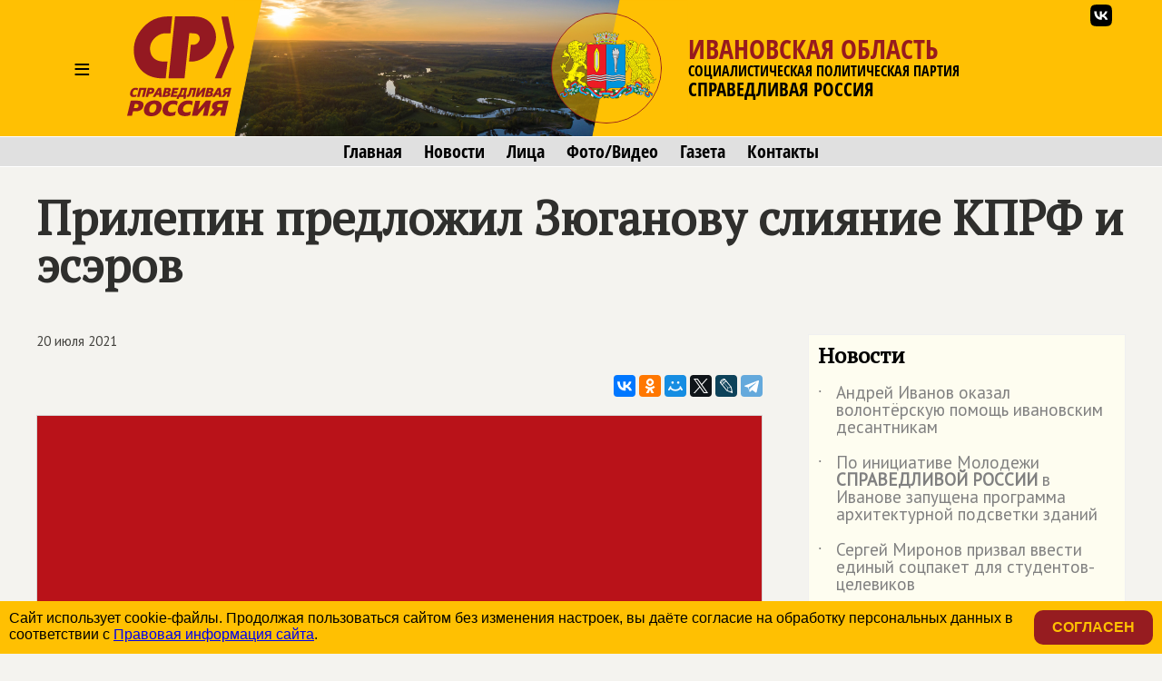

--- FILE ---
content_type: text/html; charset=windows-1251
request_url: https://ivanovo.spravedlivo.ru/19028110
body_size: 44189
content:
<!DOCTYPE HTML PUBLIC "-//W3C//DTD HTML 4.01//EN" "http://www.w3.org/TR/html4/strict.dtd">
<html>
<head>
	<meta http-equiv="Content-Type" content="text/html; charset=windows-1251">

	<title>Прилепин предложил Зюганову слияние КПРФ и эсэров | СПРАВЕДЛИВАЯ РОССИЯ – Ивановская область</title>
	
	<meta name="viewport" content="width=device-width, user-scalable=no">

	<META NAME="keywords" CONTENT="">
	<META NAME="description" CONTENT="В письме Зюганову Прилепин заявил, что между двумя партиями нет политических разногласий, поэтому они должны объединиться и создать сильную левую партию. Однако произойти это должно уже после сентябрьских выборов в Госдуму">
	<META NAME="robots" CONTENT="all">
	<META NAME="revisit" CONTENT="1">
		
	<meta name='yandex-verification' content='5b26adcdd68384f0' />
		

	<meta property="og:image" content="https://ivanovo.spravedlivo.ru/depot/pict/199/19988603200240.jpg" />
	<meta property="og:title" content="Прилепин предложил Зюганову слияние КПРФ и эсэров | СПРАВЕДЛИВАЯ РОССИЯ – Ивановская область" />
	<meta property="og:url" content="https://ivanovo.spravedlivo.ru/19028110" />
	<meta property="og:description" content="В письме Зюганову Прилепин заявил, что между двумя партиями нет политических разногласий, поэтому они должны объединиться и создать сильную левую партию. Однако произойти это должно уже после сентябрьских выборов в Госдуму" />
	
	<link rel="image_src" href="https://ivanovo.spravedlivo.ru/depot/pict/199/19988603200240.jpg" />
	
	<link rel="icon" href="favicon.ico" type="image/x-icon">
	<link rel="icon" href="https://ivanovo.spravedlivo.ru/file/_core/srpzp_icon.svg" type="image/svg+xml">
	
	<link href="https://fonts.googleapis.com/css?family=PT+Sans|PT+Serif&display=swap" rel="stylesheet">
	

	<link rel="stylesheet" href="https://spravedlivo.ru/core/addns/rslides/responsiveslides.css">
	<script src="https://spravedlivo.ru/core/addns/jquery/jquery.min.js"></script>
	<script src="https://spravedlivo.ru/core/addns/rslides/responsiveslides.min.js"></script>	
	
	
	
	
</head><style>


@font-face {
  font-family: "fOSC";

  src: url("file/font/fOSC.woff") format("woff"), 
    url("file/font/fOSC.woff2") format("woff2"); 
  font-weight: normal;
  font-style: normal;
}

* {box-sizing: border-box;}

body
{
	margin: 0;
	font-size: 16px; 
	font-family: arial, sans-serif;
	overflow-y: scroll;
	background-color: #f4f3ef;
}


.g_stripe
{
	width: 100%;
	text-align: center;
}

.g_segment
{
    width: 1200px;
    margin: 0 auto;

    padding: 0px;
    text-align: left;
	vertical-align: top;
}

.g_mono_maincolumn
{
	display: inline-block;
    width: 100%; max-width: 1200px;
    margin: 0 auto;
    padding: 0px; 
    text-align: left;
	vertical-align: top;

}



.g_2clmn_maincolumn
{
	display: inline-block;
    width: 100%; max-width: 800px;
    margin: 0 auto;
    padding: 0px; padding-top: 50px; padding-bottom: 50px;
    text-align: left;
	vertical-align: top;

}

.g_2clmn_spacecolumn
{
	display: inline-block;
    width: 50px;
    margin: 0 auto;
    padding: 0px; padding-top: 50px; padding-bottom: 50px;
	vertical-align: top;

}

.g_2clmn_addncolumn
{
	display: inline-block;
    width: 350px;
    margin: 0 auto;
    padding: 0px; padding-top: 50px; padding-bottom: 50px;
    text-align: left;
	vertical-align: top;

}


@media (max-width: 1219px)
{
	.g_segment, .g_mono_maincolumn, .g_2clmn_addncolumn
	{
		width: 800px;
	}

	.g_2clmn_spacecolumn
	{	
		display: none;
	}

}

@media (max-width: 819px)
{
	.g_segment, .g_mono_maincolumn, .g_2clmn_addncolumn
	{
		width: 100%;
	}
	
	.g_2clmn_maincolumn, .g_mono_maincolumn, .g_2clmn_addncolumn
	{
		padding: 10px;
	}
	
}


</style>

<body><style>

.gnrl_stripe
{
	display: inline-block;
	width: 100%;
	text-align: center;
}

.gnrl_monosegment
{
	display: inline-block;
	width: 1560px;
    margin: 0 auto;
	
    padding: 0px 20px 0px 20px;
    text-align: center;
	vertical-align: top;
}

.n010_ttl
{
	font-family: 'PT Serif', serif; font-size: 52px; font-weight: bold; color: #2f2f2d; line-height: 52px;
	margin-top: 30px; margin-bottom: 0px;
}

.n010_subttl
{
	font-family: 'PT Serif', serif; font-size: 20px; font-weight: bold; color: #2f2f2d; line-height: 20px;
	margin-top: 5px; margin-bottom: 10px;
}


.n010_stripe
{
	display: inline-block;
	width: 100%;
	text-align: center;
	
}

.n010_addnsegment
{
	display: inline-block;
    width: 300px;
    margin: 0 auto;
	margin-top: 30px;

    padding: 0px;
	padding-bottom: 30px;
    text-align: left;
	vertical-align: top;
	

}


.n010_mainsegment
{
	display: inline-block;
    width: 900px;
    margin: 0 auto;
	margin-top: 30px;
	
    padding-top: 0px; padding-bottom: 20px;
	padding-left: 40px; padding-right: 20px;
    text-align: left;
	vertical-align: top;
	

}

.n010_leftline
{
	border-left: 3px solid #F5B803;
}

.n010_rightline
{

	border-right: 3px solid #F5B803;
	margin-bottom: 30px;
}


.n010_mainsegment_duma
{
	background-color: #f4f3ef;
}

@media (max-width: 1560px)
{
	.gnrl_monosegment
	{
		width: 1200px;
	}
}


@media (max-width: 1199px)
{
	.gnrl_monosegment
	{
		width: 700px;
		padding: 0px;		
	}
	
	
	.n010_mainsegment
	{
		width: 800px;
		padding: 0px;
		padding-left: 20px;
	}

	.n010_addnsegment
	{
		display: none;
	}
	
	.n010_ttl
	{
		font-size: 46px; line-height: 46px;	
	}
	
}

@media (max-width: 799px)
{
	.gnrl_monosegment
	{
		width: 640px;
		padding: 0px;		
	}
	
	.n010_mainsegment
	{
		width: 620px;
		padding: 0px;
		padding-left: 20px;
	}

	
	.n010_ttl
	{
		font-size: 42px; line-height: 42px;	
	}
}

@media (max-width: 500px)
{
	.gnrl_monosegment
	{
		width: 100%;
		padding: 0px;
	}
	
	
	.n010_mainsegment
	{
		margin: 0px;
		padding: 10px;
		width: 100%;

	}
	
	.n010_ttl
	{
		font-size: 38px; line-height: 38px;
		width: 100%;
	}

}





</style><script language="JavaScript">

c304_soh_current="";

function CH402_SoH(s)
{
	if (c304_soh_current!="")
	{
		document.getElementById("ch402"+c304_soh_current).style.display="none";
		document.getElementById("ch402l").style.display="block";

//		document.getElementById("ch402mi"+c304_soh_current).style.backgroundColor="#ffffff";
		document.getElementById("ch402mi"+c304_soh_current).style.color="#000000";
	}
	
	if (c304_soh_current!=s)
	{
		document.getElementById("ch402"+s).style.display="block";
		document.getElementById("ch402l").style.display="none";
//		document.getElementById("ch402mi"+s).style.backgroundColor="#fab512";
		document.getElementById("ch402mi"+s).style.color="#a00000";
		c304_soh_current=s;
	}
	else
		c304_soh_current="";
}

</script><style>

.c304_stripe
{
	position: relative;
	display: block;	
	width: 100%;
	text-align: center;
	background-color: #FFC003;
}

.c304_segment
{
	position: relative;
	display: block;
    width: 1200px; height: 150px;
    margin: 0 auto;

    padding: 0px;
    text-align: left;
	vertical-align: top;

}

.c304_topline
{
	display: none;
	width: 100%;
	text-align: center;
	background-color: #882625;
	border-top: 1px solid #ffffff;
	border-bottom: 1px solid #ffffff;
	font-family: 'fOSC', sans-serif; font-size: 14px; color: #ffffff; line-height: 18px; 
}



.c304_stripe_qmenu
{
	width: 100%;
	text-align: center;
	background-color: #e0e0e0;
	border-top: 1px solid #ffffff;
	border-bottom: 1px solid #ffffff;
}

.c304_segment_qmenu
{
    width: 1200px;
    margin: 0 auto;

    padding-top: 5px; padding-bottom: 5px;
    text-align: center;
	vertical-align: top;

}


.c304_segment_qmenu_item
{
	display: inline-block;
	font-family: 'fOSC', sans-serif; font-size: 20px; color: #000000; line-height: 22px; 
	text-decoration: none; 
	margin-left: 12px; margin-right: 12px;
}

.c304_segment_qmenu_item:hover
{
	color: #971B1E;
}

.c304_stripe_menu
{
	display: none;
	width: 100%;
	text-align: center;
	background-color: #e0e0e0;
	
}

.c304_segment_menu
{
    width: 1200px;
    margin: 0 auto;

    padding: 0px; padding-top: 20px; padding-bottom: 20px;
    text-align: left;
	vertical-align: top;
}

.c304_segment_menu_group
{
	position: relative;
	display: inline-block; overflow: hidden;
	width: 399px;

	padding: 0px; padding-left: 20px; padding-bottom: 30px;
	margin: 0px;
	text-decoration: none;
	vertical-align: top;
	
	
}

.c304_smg_title
{
	font-family: 'PT Serif', serif;	font-size: 22px; color: #000000; line-height: 24px; font-weight: bold;
	margin-top: 0px; margin-bottom: 20px;
}

.c304_smg_item
{
	display: block;
	font-family: 'PT Sans', sans-serif;	font-size: 16px; color: #202020; line-height: 16px; font-weight: bold;
	text-decoration: none;
	margin-top: 8px; margin-bottom: 0px;
}










.c304_sandwich
{
	position: relative;
	display: table-cell;
	width: 100px; height: 150px;
	font-family: 'PT Sans', sans-serif; font-size: 32px; color: #000000; line-height: 150px; font-weight: normal; 
	text-align: center;
	cursor: pointer;
	vertical-align: middle;
}





.c304_leftset
{
	position: relative;
	display: table-cell;
	width: 500px; height: 150px;
	vertical-align: top;
	overflow: hidden;
}

.c304_leftset_poster
{
	position: absolute; top: 0px; left: 0px;
	height: 100%; max-height: 150px;
}

.c304_leftset_corners
{
	position: absolute; display: block;
}

.c304_leftset_herb
{
	position: absolute; top: 10px; right: 25px;
	height: 130px;
}

.c304_leftset_h
{
	position: absolute; top: 14px; right: 29px;
	width: 122px; height: 122px;
	border: 1px solid #941A1F;
	border-radius: 61px;
	overflow: hidden;
}

.c304_h
{
	position: relative;
	width: 122px; height: 122px;
	border: 1px solid #941A1F;
	border-radius: 61px;
	overflow: hidden;
}


.c304_leftset_hbg
{
	position: absolute; top: 0px; left: 0px; width: 122px; height: 122px;
	background-color: #FFC003;

	opacity: 0.5;
}

.c304_leftset_himg
{
	position: absolute; 
	width: 100%; height: 100%;
}



.c304_logo, .c304_emblem
{
	position: relative;
	display: table-cell;
	height: 150px;
	vertical-align: middle;
}


.c304_emblem
{
	display: none;
}

.c304_img
{
	position: relative;
	display: inline-block;
	height: 110px;
}



.c304_rightset
{
	position: relative;
	display: table-cell;
	height: 150px;
	vertical-align: middle;
	padding-right: 10px;
}


.c304_rightset_smset
{
	position: absolute;
	display: block; 
	top: 0px; right: 15px;

}

.c304_rightset_sm
{
	position: relative;
	display: inline-block; float: right;
}

.c304_rightset_sm_img
{
	position: relative;
	display: inline-block;
	width: 24px; height: 24px;
	margin-top: 5px; margin-left: 5px;
}



.c304_rightset_rgn
{
	position: relative;

	font-family: 'fOSC', sans-serif; font-size: 30px; color: #971B1E; line-height: 28px;
	text-decoration: none; text-transform: uppercase;
}

.c304_rightset_gnrl
{
	position: relative;

	font-family: 'fOSC', sans-serif; font-size: 16px; color: #000000; line-height: 20px;
	text-decoration: none; text-transform: uppercase;

}

.c304_rightset_gnrl_pn
{
	font-size: 21px;
}



.c304_header_menu_item
{
	display: inline-block;
	height: 150px;
	font-family: 'PT Sans', sans-serif; font-size: 22px; color: #000000; line-height: 150px; font-weight: normal; 
	text-align: center;
	cursor: pointer;
	vertical-align: top;
	padding-left: 10px; padding-right: 10px;
	
}

.c304_header_menugroup
{
	display: inline-block;
	height: 150px;
	vertical-align: top;
	margin-left: 30px;
	margin-right: 30px;

}



.c304_header_icongroup
{
	display: inline-block;
	height: 30px;
	vertical-align: top;
	margin-left: 30px;
	margin-top: 65px; 
}

.c304_header_smicongroup
{
	display: inline-block;
	width: 100px;
	height: 100px;
	vertical-align: top;
	margin-top: 50px; margin-left: 25px;

}


.c304_header_icongroup_icon
{
	position: relative;
	display: block; float: left;
	width: 25px;
	text-decoration: none;
	margin-top: 0px; margin-bottom: 5px; margin-left: 5px; margin-right: 0px;


}

@media (max-width: 1219px)
{
	.c304_segment
	{
		width: 800px;
	}
	.c304_leftset
	{
		display: none;
	}

	.c304_segment_menu, .c304_segment_qmenu
	{
		width: 800px;
	}
	
	.c304_emblem
	{
		display: table-cell;
	}	

	.c304_logo, .c304_emblem
	{
		padding-right: 10px;
	}
	
}

@media (max-width: 819px)
{
	.c304_segment
	{
		width: 100%;
	}
	
	.c304_segment_menu, .c304_segment_qmenu
	{
		width: 100%;
	}

	.c304_rightset_smset
	{
		display: none;
	}
	
	.c304_stripe_qmenu
	{
		border: 0px;
		height: 0px; max-height: 0px;
		overflow: hidden;
	}

	.c304_img
	{
		position: relative;
		display: inline-block;
		height: 100px;
	}

	.c304_h
	{
		width: 102px; height: 102px;
		border-radius: 51px;
	}

	.c304_logo
	{
		padding-left: 10px; padding-right: 20px;
	}

	.c304_sandwich
	{
		width: 75px;
	}

}


@media (max-width: 700px)
{
	.c304_topline
	{
		display: inline-block;
	}

	.c304_img
	{
		position: relative;
		display: inline-block;
		height: 80px;
	}	

	.c304_h
	{
		width: 82px; height: 82px;
		border-radius: 41px;
	}
	
	
	.c304_rightset_rgn
	{
		font-size: 26px; line-height: 28px;
	}

	.c304_rightset_gnrl
	{
		display: none;
		font-size: 12px; line-height: 14px;
	}	

	.c304_emblem
	{
		display: none;
	}
	
	.c304_sandwich
	{
		width: 50px;
	}
	
}

.c304_header
{
	display: table; 
}

.c304_headerset
{
	display: table-row; 
}

</style><div class="c304_stripe"><div class="c304_topline">СПРАВЕДЛИВАЯ РОССИЯ</div><div class="c304_segment"><div class="c304_header"><div class="c304_headerset"><div id="ch402miz" class="c304_sandwich" onClick="CH402_SoH('z')">&#8801;</div><a href="main" class="c304_logo"><img class="c304_img" src="file/_core/logo2025.svg"></a><a href="main" class="c304_emblem"><div class="c304_h"><img class="c304_leftset_himg" src="file/emblem/ivanovo_em.png"></div></a><a href="main" class="c304_leftset"><img class="c304_leftset_poster" src="depot/pict/233/23370908500300.jpg"><svg xmlns="http://www.w3.org/2000/svg" version="1.1" width="600" height="150" class="c304_leftset_corners"><polygon points="0,0 30,0 0,150" stroke="#FFC003" stroke-width="1" fill="#FFC003" fill-rule="nonzero"/><polygon points="425,0 500,0 500,150 395,150" stroke="#FFC003" stroke-width="1" fill="#FFC003" fill-rule="nonzero"/></svg><div class="c304_leftset_h"><div class="c304_leftset_hbg"></div><img class="c304_leftset_himg" src="file/emblem/ivanovo_em.png"></div></a><div class="c304_rightset"><div class="c304_rightset_rgn">Ивановская область</div><div class="c304_rightset_gnrl">Социалистическая политическая партия<br><span class="c304_rightset_gnrl_pn">СПРАВЕДЛИВАЯ РОССИЯ</span></div></div></div></div><div class="c304_rightset_smset"><a class="c304_rightset_sm" href="https://vk.com/srzpivanovo"><img class="c304_rightset_sm_img" src="file/sm/vk.svg"></a></div></div></div><div id="ch402l" class="c304_stripe_qmenu"><div class="c304_segment_qmenu"><a class="c304_segment_qmenu_item" href="main">Главная</a><a class="c304_segment_qmenu_item" href="news">Новости</a><a class="c304_segment_qmenu_item" href="faces">Лица</a><a class="c304_segment_qmenu_item" href="mmedia">Фото/Видео</a><a class="c304_segment_qmenu_item" href="newspaper">Газета</a><a class="c304_segment_qmenu_item" href="contacts">Контакты</a></div></div><div id="ch402z" class="c304_stripe_menu"><div class="c304_segment_menu"><div class="c304_segment_menu_group"><div class="c304_smg_title">Региональное отделение</div><a class="c304_smg_item" href="main">Главная</a><a class="c304_smg_item" href="news">Новости</a><a class="c304_smg_item" href="faces">Лица</a><a class="c304_smg_item" href="mmedia">Фото/Видео</a><a class="c304_smg_item" href="newspaper">Газета</a><a class="c304_smg_item" href="contacts">Контакты</a></div><div class="c304_segment_menu_group"><div class="c304_smg_title">В соцсетях</div><a class="c304_smg_item" href="https://vk.com/srzpivanovo">ВКонтакте</a></div><div class="c304_segment_menu_group"><div class="c304_smg_title">О Партии</div><a href="https://spravedlivo.ru/join" class="c304_smg_item">Вступить</a><a href="https://spravedlivo.ru/program" class="c304_smg_item">Программа партии</a><a href="https://spravedlivo.ru/history" class="c304_smg_item">История партии</a><a href="https://spravedlivo.ru/statute" class="c304_smg_item">Устав</a><a href="https://spravedlivo.ru/logo" class="c304_smg_item">Символика</a><a href="https://spravedlivo.ru/partners" class="c304_smg_item">Партнеры</a><a href="https://spravedlivo.ru/branches" class="c304_smg_item">Региональные отделения</a><a href="https://spravedlivo.ru/newspaper" class="c304_smg_item">Партийная газета</a><a href="https://spravedlivo.ru/contacts" class="c304_smg_item">Контакты</a></div></div></div><style>


.n014_titleblock
{
	display: block;
	width: 100%;
	font-family: 'PT Sans', sans-serif; font-size: 22px; color: #44433F; line-height: 28px;
	margin-top: 0px; margin-left: 0px; margin-right: 0px; margin-bottom: 30px;
}


.n014_textbody
{
	display: block;
	width: 100%;
	font-family: 'PT Sans', sans-serif; font-size: 22px; color: #44433F; line-height: 28px;
	margin-top: 0px; margin-left: 0px; margin-right: 0px; 
}

.n014_shareblock
{
	display: block;
	width: 100%;
	margin-top: 20px; margin-bottom: 20px;
	text-align: right;
}



div.df_body
{
	width: 600px;
	font-family: Georgia; font-size: 14px; font-weight: normal; color: black; line-height: 18px;
	text-align: justify;
	margin-top: 0px; margin-bottom: 0px; margin-left: 0px; margin-right: 0px;
}

p.df_
{
   font-family: inherit; font-size: inherit; font-weight: inherit; color: inherit; line-height: inherit;
	text-align: inherit;
	margin-top: 0px; margin-bottom: 15px;
}

a.df_:link, a.df_:active, a.df_:visited, a.df_:hover
{
   font-family: inherit; font-size: inherit; font-weight: inherit; color: #0072BC;
	text-decoration: none;
}

a.df_:hover
{
	text-decoration: underline;
}

ul.df_, ol.df_, li.df_
{
   font-family: inherit; font-size: inherit; font-weight: inherit; color: inherit; line-height: inherit;
}

p.df_heading
{
	font-family: 'PT Serif', serif;	font-size: 28px; color: #961B20; line-height: 32px; font-weight: bold;
	margin-top: 50px; margin-bottom: 15px;
	text-align: left; text-transform: uppercase;
}

p.df_subheading
{
	font-family: 'PT Serif', serif; font-size: 24px; color: #961B20; font-weight: bold; line-height: 28px; 
	margin-top: 30px; margin-bottom: 15px;
	text-align: left;
}


div.df_leading 
{
	position: relative; 
	font-family: inherit; font-size: inherit; font-weight: bold; color: #445566;
	background: url(depot/img/lbar.gif) repeat-y 0px 0px;
	margin-bottom: 15px;
	padding-left: 20px;
}

div.df_small
{
	position: relative; 
	font-family: inherit; font-size: 11px; font-weight: normal; line-height: 15px;
}

div.df_shift
{
	position: relative; display: block; float: none;
	font-family: inherit;
	margin-left: 50px;
}


div.df_left
{
   font-family: inherit;
	position: relative; 
	text-align: left;
}

div.df_right
{
   font-family: inherit;
	position: relative; 
	text-align: right;
}

div.df_localize
{
	position: relative; display: block; float: none; 
	font-family: inherit; font-size: 14px;
	padding-left: 10px; padding-top: 10px; padding-bottom: 10px; padding-right: 10px;
	background-color: #FFF1AF;
	border: 1px dotted #FAB512;
	margin-bottom: 15px;
}




a.df_download:link, a.df_download:active, a.df_download:visited, a.df_download:hover
{
	position: relative; display: block; float: none; 
	font-size: 11px; font-family: Arial; font-weight: bold; color: #505050; line-height: 14px;
	text-decoration: none; text-transform: uppercase; text-align: left;
	background-color: #FFF1AF;	background-image: url(/depot/img/dlicn.gif); background-position: left top; background-repeat: no-repeat;
	border: 1px dotted #FAB512;
	padding-left: 50px; padding-top: 10px; padding-bottom: 10px; padding-right: 10px;
	margin-bottom: 15px;
}

a.df_download:hover
{
	color: #EF3030;
}


div.df_binder
{
	position: relative; float: none; overflow: hidden;
	width: 600px; height: 25px;
	margin-bottom: 15px;
}

div.df_binder_item,
a.df_binder_item:link, a.df_binder_item:active, a.df_binder_item:visited, a.df_binder_item:hover
{
	position: relative; display: block; float: left;
	width: 199px; height: 25px;
	font-family: 'OpnSnsCndnsd'; font-size: 14px; color: #303030; font-weight: bold; line-height: 25px;
	text-align: center; text-decoration: none;
	background-color: #F5F3BB;
	margin-top: 0px;	margin-bottom: 0px; margin-right: 1px;
}

div.df_binder_item
{
	color: #C5C38B;
}

a.df_binder_item:hover
{
	background-color: #FFCC00;
}

p.df_entitle
{
	font-family: 'OpnSnsCndnsd'; font-size: 14px; color: #808080; font-weight: bold; line-height: 16px;
	margin-top: 0px; margin-bottom: 5px;
}


p.df_caption
{
	position: relative; 
	font-family: Georgia; font-size: 14px; color: #808080; font-weight: bold; line-height: 16px;	font-style: italic;
	background: url(depot/img/ubar.gif) repeat-y 0px 0px;
	margin-top: -10px; margin-bottom: 15px;
	padding-left: 10px;
}


.df_banner
{	
	position: relative; display: inline-block;
	width: 100%; max-width: 800px; 
	margin-bottom: 15px;
	text-align: center; text-decoration: none;
}


div.df_picture
{	
	position: relative; 
	width: 100%; max-width: 800px; 
	margin-bottom: 15px;
	text-align: center;
}

img.df_picture
{
	width: 100%;
	border: 1px solid #D6D6D6;
}

.df_card
{	
	display: inline-block;

	width: 602px; 
	margin-bottom: 15px;
	text-align: left;
	background-color: #FCE281;
}

.df_card_img
{
	display: block; float: left;
	width: 197px;
	margin: 0px; padding: 0px;
	border-right: 5px solid #ffffff;
}

.df_card_txt
{
	display: block; float: left;
	width: 340px;
	margin-left: 30px; margin-right: 30px;
	font-family: Georgia; font-size: 14px; font-weight: normal; color: black; line-height: 18px;
}



div.df_movie
{	
	position: relative;
	width: 100%; max-width: 800px;
	margin-bottom: 15px;
}

audio.df_sound
{	
	position: relative; width: 600px; 
	margin-bottom: 15px;
}

div.df_nosound
{
	position: relative; display: block; float: none; 
	font-family: inherit; font-size: 14px;
	text-align: center;
	padding-left: 10px; padding-top: 10px; padding-bottom: 10px; padding-right: 10px;
	background-color: #FFF1AF;
	border: 1px dotted #FAB512;
	margin-bottom: 15px;
}



font.df_error
{
	color: red; font-weight: bold;
}


span.df_footnote
{
	position: relative; 
	color: green; font-weight: bold; font-style: normal;
	cursor: default;
}

table.df_footnote, table.df_footnote_ie
{
	position: absolute; display: none;
	left: -120px;
	width: 240px; max-width: 240px;
	border: 1px solid grey;
	background-color: #F5F3BB;
	padding-top: 5px; padding-bottom: 5px; padding-left: 5px; padding-right: 5px;
}

table.df_footnote
{
	bottom: 17px;
}

table.df_footnote_ie
{
	top: 17px;
}

p.df_footnote
{
	position: relative; 
	font-size: 11px; font-weight: normal; line-height: 15px;
	margin-top: 0px;	margin-bottom: 0px;
	text-align: left;
}

sup.df_footnote
{
	background-color: #F5F3BB;
	font-size: 10px; font-weight: normal; line-height: 5px; font-weight: bold; color: #505050;
	margin-left: 2px;margin-right: 2px; margin-top: 0px;  margin-bottom: 0px; 
	padding-left: 2px; padding-right: 1px; padding-top: 0px; padding-bottom: 0px; 
}



div.df_slide
{	
	position: absolute; top: 0px; left: 0px;
	visibility: hidden; opacity: 0;
	width: 100%; max-width: 800px; 
}

div.df_slider
{	
	position: relative; overflow-y: hidden;
	width: 100%; max-width: 800px;
	margin-bottom: 5px;
}



div.df_slider_left, div.df_slider_right 
{
	position: absolute; left: 0px; top: 0px;
	margin: 0px; 
	width: 290px; 
	cursor: pointer;
	background-image: url(/depot/img/e.gif);
	background-repeat: no-repeat; background-position: left center;
}

div.df_slider_right
{
	left: 310px;
	background-repeat: no-repeat; background-position: right center;
}

div.df_slider_left:hover
{
	background-image: url(/depot/img/dftags/slider_prev.png); 
}

div.df_slider_right:hover
{
	background-image: url(/depot/img/dftags/slider_next.png); 
}

	
div.df_slider_page
{
	position: absolute; top: 5px;
	width: 30px; height: 45px;
	font-family: 'Arial'; font-size: 12px; line-height: 45px; font-weight: bold; font-style: italic; color: #303030;
	text-align: center;
	cursor: pointer;
	background-image: url(/depot/img/dftags/slider_page.png); 
}

div.df_slide_caption
{
	position: absolute; display: block;
	bottom: 5px; left: 5px;
	width: 590px; height: 50px;
	background-image: url(/depot/img/dftags/slider_signature_bg.png); 
}

p.df_slide_caption
{
	font-family: 'Arial'; font-size: 11px; line-height: 13px; color: white;
	padding: 5px;
	margin: 0px;
	text-align: left;
}










.df_datasheet
{
	table-layout: fixed;  border-collapse: collapse;
	width: 600px; 
	border: 1px solid #808080;
	margin-bottom: 15px;   
}

.df_datasheet td
{
	font-size: 11px;
	padding-left: 3px;
	padding-right: 3px;
	padding-top: 3px;
	padding-bottom: 3px;
	background-color: white;
}

td.df_datasheet_l
{
	text-align: left;
}
td.df_datasheet_r
{
	text-align: right;
}

td.df_datasheet_c
{
	text-align: center;
}

td.df_datasheet_title
{
	background-color: #F5F3BB;
	font-weight: bold;
	text-align: center;
}


hr.df_liner
{
	
	margin-bottom: 30px;
}


@media (max-width: 819px)
{
	.n014_textbody
	{
		padding: 5px;
	}
}


.ytiframe
{
	display: block;
	margin: 0px auto;
	width: 100%; max-width: 800px; 
	height: 450px;
}

@media (max-width: 900px)
{
	.ytiframe
	{
		width: 640px;
		height: 360px;
	}
}

@media (max-width: 700px)
{
	.ytiframe
	{
		width: 400px;
		height: 225px;
	}
}

@media (max-width: 450px)
{
	.ytiframe
	{
		width: 100%;
	}
}

</style><script language="JavaScript">

slideshow_new_no=1;
slideshow_cur_no=1;
slideshow_count=3;
slideshow_transition=0;

function slideshowTransition()
{
	document.getElementById("df_slide_"+slideshow_cur_no).style.opacity=(1-0.2*slideshow_transition);
	document.getElementById("df_slide_"+slideshow_new_no).style.opacity=(0.2*slideshow_transition);

	slideshow_transition++;

	if (slideshow_transition>5)
	{
		slideshow_transition=0;

		document.getElementById("df_slide_"+slideshow_cur_no).style.visibility="hidden";

		slideshow_cur_no=slideshow_new_no;
		clearInterval(slideshowmotion);
	}

}

function DFSlideJump(param,cnt)
{

	if (slideshow_transition==0)
	{
		slideshow_new_no=param;
		shift_pager=0;
		if (cnt<20)
			shift_pager=(600-cnt*30)/2;


		if (param=='next')
			slideshow_new_no=slideshow_cur_no+1;
		if (param=='prev')
			slideshow_new_no=slideshow_cur_no-1;

		if (slideshow_new_no<1)
			slideshow_new_no=cnt;
		if (slideshow_new_no>cnt)
			slideshow_new_no=1;

		if (slideshow_cur_no!=slideshow_new_no)
		{
			slideshow_transition=1;

			document.getElementById("df_slide_"+slideshow_new_no).style.visibility="visible";

			document.getElementById("df_slider_pagemark").style.left=(slideshow_new_no-1)*30;

			if (slideshow_new_no>19)
				document.getElementById("df_slider_pagebar").style.left=-30*(slideshow_new_no-19);
			else
				document.getElementById("df_slider_pagebar").style.left=shift_pager;

			slideshowmotion=setInterval(slideshowTransition,50);
		}
	}
}



</script><style>

.c308_data
{
	font-size: 15px; line-height: 15px;
	margin: 0px;
	padding: 0px;
}

.c311_newspaper
{
	position: relative;
	display: inline-block;
	width: 100%; max-width: 400px;
	border: 1px solid #f0f0f0;
	margin-bottom: 10px;
}

.c311_newspaper_cover
{
	position: relative;
	display: inline-block;
	width: 100%;
}



.c308_banner
{
	position: relative;
	display: inline-block;
	width: 100%; 
	border: 1px solid #f0f0f0;
	margin-bottom: 10px;
	text-decoration: none;
	text-align: center;
}



.n060_smg_group
{
	position: relative; display: inline-block;
	width: 100%;
	margin-bottom: 20px;
	background-color: #FEFDF0;
	border: 1px solid #f0f0f0;
	padding: 10px;
}

.n060_smg_title
{
	position: relative; display: inline-block;
	width: 100%;
	font-family: 'PT Serif', serif;	font-size: 24px; color: #000000; line-height: 24px; font-weight: bold;
	margin-top: 0px; margin-bottom: 0px;

	padding-bottom: 20px;
	
}

.n060_smg_item
{
	position: relative; display: block;
	width: 100%;
	font-family: 'PT Sans', sans-serif;	font-size: 19px; color: #808080; line-height: 19px;
	text-decoration: none;
	margin-top: 0px; margin-bottom: 0px;
	padding-left: 20px; padding-bottom: 20px;

}

.n060_smg_item:hover
{
	font-weight: bold;
}

.n060_smg_item_dot
{
	position: absolute; display: block;
	left: 0px; top: 5px; 
}


.c308_viewcnt
{
	position: relative;
	display: inline-block;
	height: 22px;
	background-color: grey;
	margin-left: 10px;
	padding: 2px; padding-left: 32px; padding-right: 5px; 
	font-family: 'PT Sans', sans-serif;	font-size: 18px; color: #ffffff; line-height: 18px;
	border-radius: 3px;
}

.c308_viewcnt_eye
{
	position: absolute; top: 3px; left: 4px;
	height: 16px;
}

</style><div class="g_stripe"><div class="g_segment"><div class="g_mono_maincolumn" style="padding-bottom: 0px;"><p class="n010_ttl">Прилепин предложил Зюганову слияние КПРФ и эсэров</p></div><div class="g_2clmn_maincolumn"><div class="n014_titleblock"><p class="c308_data">20 июля 2021</p></div><div class="n014_shareblock"><script type="text/javascript" src="//yastatic.net/es5-shims/0.0.2/es5-shims.min.js" charset="utf-8"></script><script type="text/javascript" src="//yastatic.net/share2/share.js" charset="utf-8"></script><div class="ya-share2" data-services="vkontakte,odnoklassniki,moimir,twitter,lj,telegram" 

	data-url="https://ivanovo.spravedlivo.ru/19028110" 
	data-title="Прилепин предложил Зюганову слияние КПРФ и эсэров | СПРАВЕДЛИВАЯ РОССИЯ – Ивановская область" 
	data-image="https://ivanovo.spravedlivo.ru/depot/pict/199/19988603200240.jpg" 
	data-description="В письме Зюганову Прилепин заявил, что между двумя партиями нет политических разногласий, поэтому они должны объединиться и создать сильную левую партию. Однако произойти это должно уже после сентябрьских выборов в Госдуму" 

	data-counter=""></div></div><div class="n014_textbody"> <div class="df_picture"><img class="df_picture" style="max-width: 800px;" src="depot/pict/199/19988708000800.jpg" alt="" title="" align="center"></div> <p class="df_">Сопредседатель партии "СПРАВЕДЛИВАЯ РОССИЯ – За правду" Захар Прилепин обратился к лидеру КПРФ Геннадию Зюганову с предложением после выборов в Госдуму создать коалицию с целью создания единой левой партии. РБК ознакомился с письмом Прилепина.</p><p class="df_">"Я предлагаю Вам, уважаемый Геннадий Андреевич, через месяц собраться и провести пресс-конференцию, на которой мы с Вами объявим о том, что сразу после сентябрьских выборов наши партии сформируют сначала парламентскую оппозиционную коалицию, а потом начнут работу по реальному объединению и формированию в нашей стране по-настоящему сильной политической партии, реально готовой взять власть на всех уровнях – от правительства до сельского совета", – написал Прилепин.</p><p class="df_">Он отметил, что между двумя партиями нет "практически никаких идеологических разногласий". "Обе наши партии – левые, обе наши партии – патриотические. Наша партия, как и Ваша, выступает за возвращение недр народу. Мы, как и Вы, против разрушительной пенсионной реформы. Наши активисты, как и Ваши, чтут, поддерживают и последовательно продвигают политическое наследие Ленина-Сталина", – считает Прилепин.</p><p class="df_">В письме также говорится, что обе партии выступают за восстановление экономики социалистического типа, за возрождение Советов и союзное государство "в самом смелом и в самом обширном его представлении".</p><p class="df_">"По сути, нам с Вами нечего делить. У нас с Вами общая Родина, общие задачи и общие противники. Пора уже зафиксировать эту ситуацию и переходить к реальному политическому сотрудничеству", – резюмировал Прилепин.</p><p class="df_">При этом он отметил, что на предстоящих в сентябре выборах в Госдуму партии пойдут по разным спискам.</p><p class="df_">Сопредседатель "СПРАВЕДЛИВОЙ РОССИИ – За правду" также напомнил, что ему не дали выступить перед делегатами предвыборного съезда КПРФ, однако Прилепин заверил, что не делает из этого трагедии, поскольку диалог с лидером КПРФ "никогда не прерывался".</p><p class="df_">Съезд КПРФ прошел 24 июня в подмосковном оздоровительном комплексе "Снегири". Прилепин приехал без предупреждения, сумел пройти на территорию комплекса, но на само собрание его не пустили. Позже писатель рассказал о телефонном разговоре с Зюгановым, во время которого лидер КПРФ объяснил, что решения о выступлениях на съездах КПРФ принимаются коллегиально.</p><p class="df_">"В телефонном разговоре с Геннадием Андреевичем, по его предложению и приглашению, на следующей неделе мы должны встретиться и обсудить рабочие моменты. И я надеюсь, что мое предложение о создании меморандума и коалиции по крайней мере будет принято к рассмотрению, потому что мы относимся к этому крайне серьезно", – пояснил тогда Прилепин.</p><p class="df_">Пресс-секретарь Зюганова Александр Ющенко пояснил РБК, что Прилепина не пустили на съезд, потому что он появился спонтанно, без предупреждения.</p><p class="df_">На съезде Зюганов был переизбран председателем Центрального комитета КПРФ.</p><p class="df_">28 января лидеры эсэров – Сергей Миронов, "За правду" – Захар Прилепин и "Патриотов России" – Геннадий Семигин подписали манифест об объединении их политических платформ. В конце февраля в Москве прошли съезды всех трех партий. "За правду" и "Патриоты России" были ликвидированы, а их лидеры стали сопредседателями объединенной партии "СПРАВЕДЛИВАЯ РОССИЯ – За правду".</p><p class="df_">Подробнее на РБК:</p><p class="df_"><a class="df_" href="</p><p class="df_">https://www.rbc.ru/politics/19/07/2021/60f527b39a79476885dbf502" target=_blank></p><p class="df_">https://www.rbc.ru/politics/19/07/2021/60f527b39a79476885dbf502</a></p></div></div><div class="g_2clmn_spacecolumn"></div><div class="g_2clmn_addncolumn"><noindex><div class="n060_smg_group"><div class="n060_smg_title">Новости</div><a href="27598910" class="n060_smg_item"><div class="n060_smg_item_dot">&dot;</div>Андрей Иванов оказал волонтёрскую помощь ивановским десантникам</a><a href="27559410" class="n060_smg_item"><div class="n060_smg_item_dot">&dot;</div>По инициативе Молодежи <b>СПРАВЕДЛИВОЙ РОССИИ</b> в Иванове запущена программа архитектурной подсветки зданий</a><a href="27550010" class="n060_smg_item"><div class="n060_smg_item_dot">&dot;</div>Сергей Миронов призвал ввести единый соцпакет для студентов-целевиков</a><a href="27530610" class="n060_smg_item"><div class="n060_smg_item_dot">&dot;</div>Иван Мельников участвует в конкурсе на должность Главы города Иванова</a><a href="27499410" class="n060_smg_item"><div class="n060_smg_item_dot">&dot;</div>Поздравляем с наступающим 2026 годом!</a></div></noindex></div></div></div><style>

.ch417_stripe
{
	width: 100%;
	text-align: center;
	background-color: #fab512;
}

.ch417_segment
{
    width: 1200px;
    margin: 0 auto;

    padding: 20px;
    text-align: left;
	vertical-align: top;
}

.ch417_heading
{
	padding-left: 40px; padding-right: 40px; padding-top: 40px; padding-bottom: 0px;
}

.ch417_ending
{
	padding-left: 40px; padding-right: 40px; padding-top: 0px; padding-bottom: 40px;
}


.ch417_entitle
{
	font-family: 'PT Serif', serif; font-size: 32px; font-weight: bold; color: #333F2B; line-height: 32px;
	text-decoration: none; text-align: center;

}

.ch417_navilink
{
	display: inline-block;
	font-family: 'PT Sans', sans-serif; font-size: 14px; color: #96191F; line-height: 14px; font-weight: bold; 
	text-decoration: none; text-transform: uppercase;
	margin-right: 40px; 
}


.ch417_menu_group
{
	position: relative;
	display: inline-block; overflow: hidden;
	width: 340px;

	padding: 0px; padding-bottom: 10px;
	margin: 20px;
	text-decoration: none;
	vertical-align: top;
}



.ch417_item_image
{
	width: 100%;
}


.ch417_menu_group_title
{
	font-family: 'PT Sans', sans-serif;	font-size: 22px; color: #000000; line-height: 24px; font-weight: bold;
	margin-top: 20px; margin-bottom: 20px;
}

.ch417_menu_group_item
{
	display: block;
	font-family: 'PT Sans', sans-serif;	font-size: 17px; color: #900000; line-height: 18px; font-weight: bold;
	text-decoration: none;
	margin-top: 5px; margin-bottom: 0px;
}



@media (max-width: 1579px)
{
	.ch417_segment
	{
		width: 1200px;
	}
	
	.ch417_menu_group
	{
		width: 250px;
	}
}

@media (max-width: 1199px)
{
	.ch417_segment
	{
		width: 800px;
		padding: 10px;
	}
	
	.ch417_item
	{
		width: 240px; 
		margin: 10px;		
	}
}

@media (max-width: 799px)
{
	.ch417_segment
	{
		width: 100%;
		padding: 10px;
	}
	
	.ch417_item
	{
		width: 100%; 
		margin: 0px;
		padding-bottom: 40px;
	}
	
	.ch417_item_image
	{
		display: none;
	}
}

@media (max-width: 500px)
{
	.ch417_entitle
	{
		font-size: 32px; line-height: 32px;
	}
	
	.ch417_item_image
	{
		display: block;
	}
}




</style><a name="socialmedia"></a><div class="ch417_stripe"><div class="ch417_segment ch417_heading"><div class="ch417_entitle">Добавь в закладки</div></div><div class="ch417_segment"><div class="ch417_menu_group"><div class="ch417_menu_group_title">Сергей Миронов</div><a href="https://mironov.ru/" class="ch417_menu_group_item">Официальный сайт </a><a href="https://reception.mironov.ru/" class="ch417_menu_group_item" title="Интернет-приёмная Сергея Михайловича Миронова">Интернет-приёмная</a><a href="https://t.me/mironovonline" class="ch417_menu_group_item">Telegram</a><a href="https://dzen.ru/mironov_sergey" class="ch417_menu_group_item">Дзен</a><a href="https://twitter.com/mironov_ru" class="ch417_menu_group_item">Twitter</a><a href="https://vk.com/mironov_sergey" class="ch417_menu_group_item">ВКонтакте</a><a href="https://ok.ru/sergeymironov" class="ch417_menu_group_item">Одноклассники</a></div><div class="ch417_menu_group"><div class="ch417_menu_group_title">Партия</div><a href="https://t.me/telega_spravedlivosti" class="ch417_menu_group_item">Telegram</a><a href="https://dzen.ru/spravoross" class="ch417_menu_group_item">Дзен</a><a href="https://vk.com/spravo_ross" class="ch417_menu_group_item">ВКонтакте</a><a href="https://ok.ru/spravoross" class="ch417_menu_group_item">Одноклассники</a><a href="https://www.youtube.com/c/spravoross" class="ch417_menu_group_item">YouTube</a></div><div class="ch417_menu_group"><div class="ch417_menu_group_title">Организации</div><a href="http://www.spravmir.ru/" class="ch417_menu_group_item">Институт «Справедливый мир»</a><a href="http://spravedlivo.center/" class="ch417_menu_group_item">Центр защиты прав граждан</a><a href="https://spravedlivo.ru/msr" class="ch417_menu_group_item">Молодежь СПРАВЕДЛИВОЙ РОССИИ</a><a href="http://sdwomen.ru/" class="ch417_menu_group_item">Социал-демократический союз женщин России</a><a href="https://domsovet.tv/" class="ch417_menu_group_item">Домсовет</a></div></div></div><style>

.c305_stripe
{
	width: 100%;
	text-align: center;


	background-color: #666666;	
}



.c305_segment
{
    width: 1200px;
    margin: 0 auto;

    padding: 20px;
    text-align: left;
	vertical-align: top;
}


.c305_ending
{
	padding: 20px;
	background-color: #96191F;
}

.c305_ending_text
{
	font-family: 'fOSC'; font-size: 16px; font-weight: normal; color: #ffffff; line-height: 22px;
	text-decoration: none; text-align: center;
}





.c305_contact_group
{
	position: relative;
	display: inline-block; overflow: hidden;
	width: 340px;

	padding: 0px; padding-bottom: 10px;
	margin: 20px;
	text-decoration: none;
	vertical-align: top;
}

.c305_contact_group_icon
{
	position: absolute;
	top: 0px; left: 0px;
	width: 60px; height: 60px;
}

.c305_contact_group_title
{
	font-family: 'PT Sans', sans-serif;	font-size: 22px; color: #ffffff; line-height: 26px;
	margin-left: 70px; margin-top: 0px; margin-bottom: 20px;
	padding-bottom: 20px;
	border-bottom: 1px solid #808080;
}

.c305_contact_group_text
{
	display: block;
	font-family: 'PT Sans', sans-serif; font-size: 16px; font-weight: normal; color: #ffffff; line-height: 22px;	
	text-decoration: none;
	margin-left: 70px; margin-top: 5px; margin-bottom: 0px;
}



.c305_9may_fixed
{
	display: block;
	position: fixed;
	bottom: 10px; right: 10px;
	width: 70px; height: 70px;

	background-color: #a00000;
	font-family: 'Open Sans', sans-serif; font-size: 18px; color: #ffffff; line-height: 24px; font-weight: bold;
	text-transform: uppercase; text-decoration: none; text-align: center;
	margin: 0px;
	padding: 0px;
	border: 1px solid #ffffff;
	cursor: pointer;
	box-shadow: 0 14px 28px rgba(0,0,0,0.25), 0 10px 10px rgba(0,0,0,0.22);
	white-space: pre-line;
	opacity: 0.8;
	transition: 0.3s ease-in-out;
}

.c305_9may_fixed:hover
{
	opacity: 1;
	width: 100px; height: 100px;
}



@media (max-width: 1579px)
{
	.c305_segment
	{
		width: 1200px;
	}
	
	.c305_menu_group
	{
		width: 250px;
	}
}

@media (max-width: 1199px)
{
	.c305_segment
	{
		width: 800px;
		padding: 10px;
	}
	
	.c305_item
	{
		width: 240px; 
		margin: 10px;		
	}
}

@media (max-width: 799px)
{
	.c305_segment
	{
		width: 100%;
		padding: 10px;
	}
	
	.c305_item
	{
		width: 100%; 
		margin: 0px;
		padding-bottom: 40px;
	}
	
	.c305_9may_fixed
	{
		display: none;
	}

}

@media (max-width: 500px)
{
	.c305_contact_group
	{
		width: 100%;
		margin: 0px;
		margin-bottom: 30px;
	}

	.c305_contact_group_title	
	{
		margin-left: 0px;
		border-bottom: 0px;
		margin-bottom: 5px;
		padding-bottom: 0px;
	}

	.c305_contact_group_text
	{
		margin-left: 0px;
	}
	
	.c305_contact_group_icon
	{
		display: none;	
	}
}

</style><div class="c305_stripe c305_ending"><div class="c305_segment"><div class="c305_ending_text">
    Социалистическая политическая партия
    <b>СПРАВЕДЛИВАЯ РОССИЯ<br>Региональное отделение партии в Ивановской области</b>
    <br>&copy; 2006-2026
<br><a href="/privacy" class="c305_ending_text">Политика в отношении обработки персональных данных</a>    </div>
</div></div><!-- Yandex.Metrika counter -->
<script type="text/javascript" >
   (function(m,e,t,r,i,k,a){m[i]=m[i]||function(){(m[i].a=m[i].a||[]).push(arguments)};
   m[i].l=1*new Date();k=e.createElement(t),a=e.getElementsByTagName(t)[0],k.async=1,k.src=r,a.parentNode.insertBefore(k,a)})
   (window, document, "script", "https://mc.yandex.ru/metrika/tag.js", "ym");
   ym(88972572, "init", {
        clickmap:true,
        trackLinks:true,
        accurateTrackBounce:true
   });
</script>
<noscript><div><img src="https://mc.yandex.ru/watch/88972572" style="position:absolute; left:-9999px;" alt="" /></div></noscript>
<!-- /Yandex.Metrika counter --><style>
    .cookie-data {
        position: fixed;
        bottom: 0;
        background: #ffc002;
        z-index: 99;
        padding: 10px;
        display: none;
        justify-content: space-between;
        gap: 25px;
        opacity: 0;
        width: 100%;
        box-sizing: border-box;
    }
    @media screen and (max-width: 768px) {
        .cookie-data {
            flex-direction: column;
        }
    }
    .cookie-data.show {
        opacity: 1;
        visibility: visible;
        transform: translateY(0%);
        transition-delay: 1000ms;
        display: flex;
    }
    .cookies-btn {
        background: #961c20;
        outline: none;
        border: none;
        color: #ffc002;
        text-transform: uppercase;
        font-weight: bold;
        border-radius: 10px;
        font-size: 16px;
        transition: all .3s ease-in-out;
        padding: 10px 20px;
        white-space: nowrap;
    }
    .cookies-btn:hover {
        cursor: pointer;
        color: #961c20 !important;
        background: #ffd34d !important;
    }
</style>
<div class="cookie-data">
    <p style="padding: 0; margin: 0;">Сайт использует cookie-файлы. Продолжая пользоваться сайтом без изменения настроек, вы даёте согласие на обработку персональных данных в соответствии с <a href="/privacy">Правовая информация сайта</a>.</p>
    <button class="cookies-btn">Согласен</button>
</div>
<script src="/service/addns/cookie-banner/cookies.js"></script>
</body>
</html>